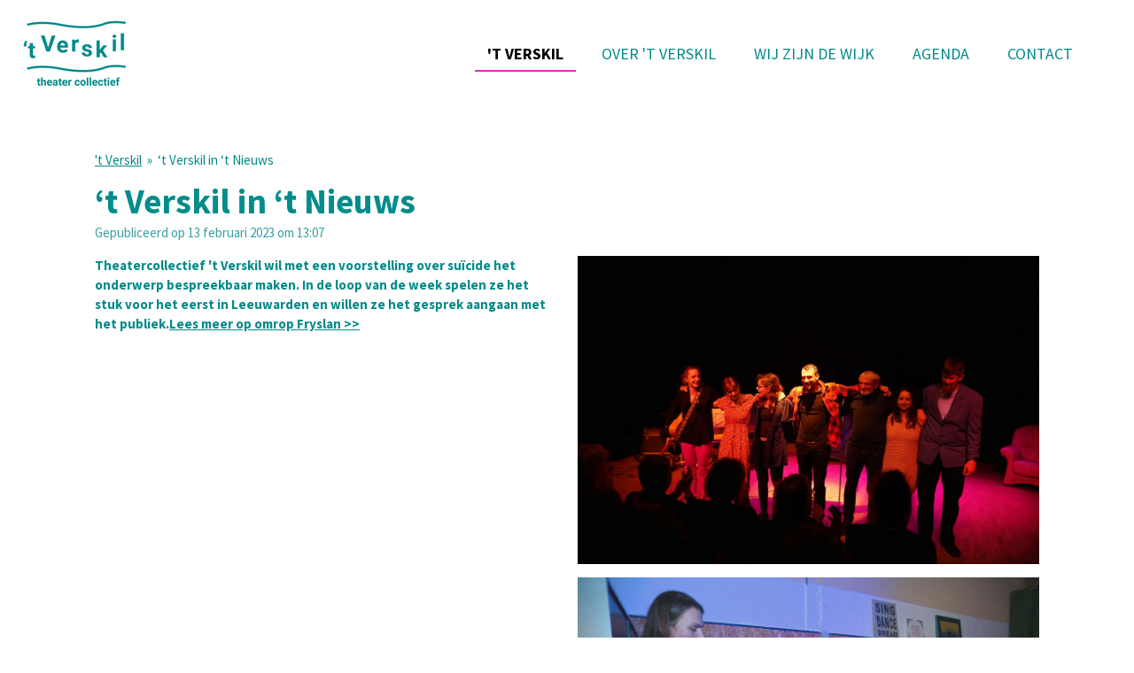

--- FILE ---
content_type: text/html; charset=UTF-8
request_url: https://www.verskil.nl/1196265_t-verskil-in-t-nieuws
body_size: 10484
content:
<!DOCTYPE html>
<html lang="nl">
    <head>
        <meta http-equiv="Content-Type" content="text/html; charset=utf-8">
        <meta name="viewport" content="width=device-width, initial-scale=1.0, maximum-scale=5.0">
        <meta http-equiv="X-UA-Compatible" content="IE=edge">
        <link rel="canonical" href="https://www.verskil.nl/1196265_t-verskil-in-t-nieuws">
        <link rel="sitemap" type="application/xml" href="https://www.verskil.nl/sitemap.xml">
        <meta property="og:title" content="‘t Verskil in ‘t Nieuws | theatercollectief `t Verskil">
        <meta property="og:url" content="https://www.verskil.nl/1196265_t-verskil-in-t-nieuws">
        <base href="https://www.verskil.nl/">
        <meta name="description" property="og:description" content="Theatercollectief &#039;t Verskil wil met een voorstelling over suïcide het onderwerp bespreekbaar maken. In de loop van de week spelen ze het stuk voor het eerst in Leeuwarden en willen ze het gesprek aangaan met het publiek.Lees meer op omrop Fryslan &gt;&gt;">
                <script nonce="2d7be2619c6a7a7902bde666f8ce92b1">
            
            window.JOUWWEB = window.JOUWWEB || {};
            window.JOUWWEB.application = window.JOUWWEB.application || {};
            window.JOUWWEB.application = {"backends":[{"domain":"jouwweb.nl","freeDomain":"jouwweb.site"},{"domain":"webador.com","freeDomain":"webadorsite.com"},{"domain":"webador.de","freeDomain":"webadorsite.com"},{"domain":"webador.fr","freeDomain":"webadorsite.com"},{"domain":"webador.es","freeDomain":"webadorsite.com"},{"domain":"webador.it","freeDomain":"webadorsite.com"},{"domain":"jouwweb.be","freeDomain":"jouwweb.site"},{"domain":"webador.ie","freeDomain":"webadorsite.com"},{"domain":"webador.co.uk","freeDomain":"webadorsite.com"},{"domain":"webador.at","freeDomain":"webadorsite.com"},{"domain":"webador.be","freeDomain":"webadorsite.com"},{"domain":"webador.ch","freeDomain":"webadorsite.com"},{"domain":"webador.ch","freeDomain":"webadorsite.com"},{"domain":"webador.mx","freeDomain":"webadorsite.com"},{"domain":"webador.com","freeDomain":"webadorsite.com"},{"domain":"webador.dk","freeDomain":"webadorsite.com"},{"domain":"webador.se","freeDomain":"webadorsite.com"},{"domain":"webador.no","freeDomain":"webadorsite.com"},{"domain":"webador.fi","freeDomain":"webadorsite.com"},{"domain":"webador.ca","freeDomain":"webadorsite.com"},{"domain":"webador.ca","freeDomain":"webadorsite.com"},{"domain":"webador.pl","freeDomain":"webadorsite.com"},{"domain":"webador.com.au","freeDomain":"webadorsite.com"},{"domain":"webador.nz","freeDomain":"webadorsite.com"}],"editorLocale":"nl-NL","editorTimezone":"Europe\/Amsterdam","editorLanguage":"nl","analytics4TrackingId":"G-E6PZPGE4QM","analyticsDimensions":[],"backendDomain":"www.jouwweb.nl","backendShortDomain":"jouwweb.nl","backendKey":"jouwweb-nl","freeWebsiteDomain":"jouwweb.site","noSsl":false,"build":{"reference":"fec0291"},"linkHostnames":["www.jouwweb.nl","www.webador.com","www.webador.de","www.webador.fr","www.webador.es","www.webador.it","www.jouwweb.be","www.webador.ie","www.webador.co.uk","www.webador.at","www.webador.be","www.webador.ch","fr.webador.ch","www.webador.mx","es.webador.com","www.webador.dk","www.webador.se","www.webador.no","www.webador.fi","www.webador.ca","fr.webador.ca","www.webador.pl","www.webador.com.au","www.webador.nz"],"assetsUrl":"https:\/\/assets.jwwb.nl","loginUrl":"https:\/\/www.jouwweb.nl\/inloggen","publishUrl":"https:\/\/www.jouwweb.nl\/v2\/website\/2576932\/publish-proxy","adminUserOrIp":false,"pricing":{"plans":{"lite":{"amount":"700","currency":"EUR"},"pro":{"amount":"1200","currency":"EUR"},"business":{"amount":"2400","currency":"EUR"}},"yearlyDiscount":{"price":{"amount":"0","currency":"EUR"},"ratio":0,"percent":"0%","discountPrice":{"amount":"0","currency":"EUR"},"termPricePerMonth":{"amount":"0","currency":"EUR"},"termPricePerYear":{"amount":"0","currency":"EUR"}}},"hcUrl":{"add-product-variants":"https:\/\/help.jouwweb.nl\/hc\/nl\/articles\/28594307773201","basic-vs-advanced-shipping":"https:\/\/help.jouwweb.nl\/hc\/nl\/articles\/28594268794257","html-in-head":"https:\/\/help.jouwweb.nl\/hc\/nl\/articles\/28594336422545","link-domain-name":"https:\/\/help.jouwweb.nl\/hc\/nl\/articles\/28594325307409","optimize-for-mobile":"https:\/\/help.jouwweb.nl\/hc\/nl\/articles\/28594312927121","seo":"https:\/\/help.jouwweb.nl\/hc\/nl\/sections\/28507243966737","transfer-domain-name":"https:\/\/help.jouwweb.nl\/hc\/nl\/articles\/28594325232657","website-not-secure":"https:\/\/help.jouwweb.nl\/hc\/nl\/articles\/28594252935825"}};
            window.JOUWWEB.brand = {"type":"jouwweb","name":"JouwWeb","domain":"JouwWeb.nl","supportEmail":"support@jouwweb.nl"};
                    
                window.JOUWWEB = window.JOUWWEB || {};
                window.JOUWWEB.websiteRendering = {"locale":"nl-NL","timezone":"Europe\/Amsterdam","routes":{"api\/upload\/product-field":"\/_api\/upload\/product-field","checkout\/cart":"\/winkelwagen","payment":"\/bestelling-afronden\/:publicOrderId","payment\/forward":"\/bestelling-afronden\/:publicOrderId\/forward","public-order":"\/bestelling\/:publicOrderId","checkout\/authorize":"\/winkelwagen\/authorize\/:gateway","wishlist":"\/verlanglijst"}};
                                                    window.JOUWWEB.website = {"id":2576932,"locale":"nl-NL","enabled":true,"title":"theatercollectief `t Verskil","hasTitle":true,"roleOfLoggedInUser":null,"ownerLocale":"nl-NL","plan":"pro","freeWebsiteDomain":"jouwweb.site","backendKey":"jouwweb-nl","currency":"EUR","defaultLocale":"nl-NL","url":"https:\/\/www.verskil.nl\/","homepageSegmentId":9967252,"category":"website","isOffline":false,"isPublished":true,"locales":["nl-NL"],"allowed":{"ads":false,"credits":true,"externalLinks":true,"slideshow":true,"customDefaultSlideshow":true,"hostedAlbums":true,"moderators":true,"mailboxQuota":1,"statisticsVisitors":true,"statisticsDetailed":true,"statisticsMonths":1,"favicon":true,"password":true,"freeDomains":0,"freeMailAccounts":1,"canUseLanguages":false,"fileUpload":true,"legacyFontSize":false,"webshop":true,"products":10,"imageText":false,"search":true,"audioUpload":true,"videoUpload":0,"allowDangerousForms":false,"allowHtmlCode":true,"mobileBar":true,"sidebar":false,"poll":false,"allowCustomForms":true,"allowBusinessListing":true,"allowCustomAnalytics":true,"allowAccountingLink":true,"digitalProducts":false,"sitemapElement":false},"mobileBar":{"enabled":true,"theme":"light","email":{"active":true,"value":"collectief.verskil@gmail.com"},"location":{"active":true,"value":"Leeuwarden"},"phone":{"active":false},"whatsapp":{"active":true,"value":"+31613994363"},"social":{"active":true,"network":"facebook","value":"tverskil"}},"webshop":{"enabled":false,"currency":"EUR","taxEnabled":false,"taxInclusive":true,"vatDisclaimerVisible":false,"orderNotice":null,"orderConfirmation":null,"freeShipping":false,"freeShippingAmount":"0.00","shippingDisclaimerVisible":false,"pickupAllowed":false,"couponAllowed":false,"detailsPageAvailable":true,"socialMediaVisible":false,"termsPage":null,"termsPageUrl":null,"extraTerms":null,"pricingVisible":true,"orderButtonVisible":true,"shippingAdvanced":false,"shippingAdvancedBackEnd":false,"soldOutVisible":true,"backInStockNotificationEnabled":false,"canAddProducts":true,"nextOrderNumber":1,"allowedServicePoints":[],"sendcloudConfigured":false,"sendcloudFallbackPublicKey":"a3d50033a59b4a598f1d7ce7e72aafdf","taxExemptionAllowed":true,"invoiceComment":null,"emptyCartVisible":true,"minimumOrderPrice":null,"productNumbersEnabled":false,"wishlistEnabled":true,"hideTaxOnCart":false},"isTreatedAsWebshop":false};                            window.JOUWWEB.cart = {"products":[],"coupon":null,"shippingCountryCode":null,"shippingChoice":null,"breakdown":[]};                            window.JOUWWEB.scripts = [];                        window.parent.JOUWWEB.colorPalette = window.JOUWWEB.colorPalette;
        </script>
                <title>‘t Verskil in ‘t Nieuws | theatercollectief `t Verskil</title>
                                            <link href="https://primary.jwwb.nl/public/j/v/s/temp-bjupumipzpskwsrnfbry/touch-icon-iphone.png?bust=1765575861" rel="apple-touch-icon" sizes="60x60">                                                <link href="https://primary.jwwb.nl/public/j/v/s/temp-bjupumipzpskwsrnfbry/touch-icon-ipad.png?bust=1765575861" rel="apple-touch-icon" sizes="76x76">                                                <link href="https://primary.jwwb.nl/public/j/v/s/temp-bjupumipzpskwsrnfbry/touch-icon-iphone-retina.png?bust=1765575861" rel="apple-touch-icon" sizes="120x120">                                                <link href="https://primary.jwwb.nl/public/j/v/s/temp-bjupumipzpskwsrnfbry/touch-icon-ipad-retina.png?bust=1765575861" rel="apple-touch-icon" sizes="152x152">                                                <link href="https://primary.jwwb.nl/public/j/v/s/temp-bjupumipzpskwsrnfbry/favicon.png?bust=1765575861" rel="shortcut icon">                                                <link href="https://primary.jwwb.nl/public/j/v/s/temp-bjupumipzpskwsrnfbry/favicon.png?bust=1765575861" rel="icon">                                        <meta property="og:image" content="https&#x3A;&#x2F;&#x2F;primary.jwwb.nl&#x2F;public&#x2F;j&#x2F;v&#x2F;s&#x2F;temp-bjupumipzpskwsrnfbry&#x2F;t58ob8&#x2F;580dd549-b7ff-465a-8900-13e119a5ab4c.jpeg&#x3F;enable-io&#x3D;true&amp;enable&#x3D;upscale&amp;fit&#x3D;bounds&amp;width&#x3D;1200">
                    <meta property="og:image" content="https&#x3A;&#x2F;&#x2F;primary.jwwb.nl&#x2F;public&#x2F;j&#x2F;v&#x2F;s&#x2F;temp-bjupumipzpskwsrnfbry&#x2F;sponsoren-1-high-ey311f.png&#x3F;enable-io&#x3D;true&amp;enable&#x3D;upscale&amp;fit&#x3D;bounds&amp;width&#x3D;1200">
                                    <meta name="twitter:card" content="summary_large_image">
                        <meta property="twitter:image" content="https&#x3A;&#x2F;&#x2F;primary.jwwb.nl&#x2F;public&#x2F;j&#x2F;v&#x2F;s&#x2F;temp-bjupumipzpskwsrnfbry&#x2F;t58ob8&#x2F;580dd549-b7ff-465a-8900-13e119a5ab4c.jpeg&#x3F;enable-io&#x3D;true&amp;enable&#x3D;upscale&amp;fit&#x3D;bounds&amp;width&#x3D;1200">
                                                    <script src="https://www.google.com/recaptcha/enterprise.js?hl=nl&amp;render=explicit" nonce="2d7be2619c6a7a7902bde666f8ce92b1" data-turbo-track="reload"></script>
<script src="https://plausible.io/js/script.manual.js" nonce="2d7be2619c6a7a7902bde666f8ce92b1" data-turbo-track="reload" defer data-domain="shard7.jouwweb.nl"></script>
<link rel="stylesheet" type="text/css" href="https://gfonts.jwwb.nl/css?display=fallback&amp;family=Source+Sans+Pro%3A400%2C700%2C400italic%2C700italic" nonce="2d7be2619c6a7a7902bde666f8ce92b1" data-turbo-track="dynamic">
<script src="https://assets.jwwb.nl/assets/build/website-rendering/nl-NL.js?bust=af8dcdef13a1895089e9" nonce="2d7be2619c6a7a7902bde666f8ce92b1" data-turbo-track="reload" defer></script>
<script src="https://assets.jwwb.nl/assets/website-rendering/runtime.e9aaeab0c631cbd69aaa.js?bust=0df1501923f96b249330" nonce="2d7be2619c6a7a7902bde666f8ce92b1" data-turbo-track="reload" defer></script>
<script src="https://assets.jwwb.nl/assets/website-rendering/103.3d75ec3708e54af67f50.js?bust=cb0aa3c978e146edbd0d" nonce="2d7be2619c6a7a7902bde666f8ce92b1" data-turbo-track="reload" defer></script>
<script src="https://assets.jwwb.nl/assets/website-rendering/main.f656389ec507dc20f0cb.js?bust=d20d7cd648ba41ec2448" nonce="2d7be2619c6a7a7902bde666f8ce92b1" data-turbo-track="reload" defer></script>
<link rel="preload" href="https://assets.jwwb.nl/assets/website-rendering/styles.e258e1c0caffe3e22b8c.css?bust=00dff845dced716b5f3e" as="style">
<link rel="preload" href="https://assets.jwwb.nl/assets/website-rendering/fonts/icons-website-rendering/font/website-rendering.woff2?bust=bd2797014f9452dadc8e" as="font" crossorigin>
<link rel="preconnect" href="https://gfonts.jwwb.nl">
<link rel="stylesheet" type="text/css" href="https://assets.jwwb.nl/assets/website-rendering/styles.e258e1c0caffe3e22b8c.css?bust=00dff845dced716b5f3e" nonce="2d7be2619c6a7a7902bde666f8ce92b1" data-turbo-track="dynamic">
<link rel="preconnect" href="https://assets.jwwb.nl">
<link rel="stylesheet" type="text/css" href="https://primary.jwwb.nl/public/j/v/s/temp-bjupumipzpskwsrnfbry/style.css?bust=1768565128" nonce="2d7be2619c6a7a7902bde666f8ce92b1" data-turbo-track="dynamic">    </head>
    <body
        id="top"
        class="jw-is-no-slideshow jw-header-is-image jw-is-segment-post jw-is-frontend jw-is-no-sidebar jw-is-no-messagebar jw-is-no-touch-device jw-is-no-mobile"
                                    data-jouwweb-page="1196265"
                                                data-jouwweb-segment-id="1196265"
                                                data-jouwweb-segment-type="post"
                                                data-template-threshold="960"
                                                data-template-name="business-banner"
                            itemscope
        itemtype="https://schema.org/NewsArticle"
    >
                                    <meta itemprop="url" content="https://www.verskil.nl/1196265_t-verskil-in-t-nieuws">
        <a href="#main-content" class="jw-skip-link">
            Ga direct naar de hoofdinhoud        </a>
        <div class="jw-background"></div>
        <div class="jw-body">
            <div class="jw-mobile-menu jw-mobile-is-logo js-mobile-menu">
            <span class="jw-mobile-menu__button jw-mobile-menu__button--dummy"></span>        <div class="jw-mobile-header jw-mobile-header--image">
        <a            class="jw-mobile-header-content"
                            href="/"
                        >
                            <img class="jw-mobile-logo jw-mobile-logo--landscape" src="https://primary.jwwb.nl/public/j/v/s/temp-bjupumipzpskwsrnfbry/untitled-4-kopie-2-high.png?enable-io=true&amp;enable=upscale&amp;height=70" srcset="https://primary.jwwb.nl/public/j/v/s/temp-bjupumipzpskwsrnfbry/untitled-4-kopie-2-high.png?enable-io=true&amp;enable=upscale&amp;height=70 1x, https://primary.jwwb.nl/public/j/v/s/temp-bjupumipzpskwsrnfbry/untitled-4-kopie-2-high.png?enable-io=true&amp;enable=upscale&amp;height=140&amp;quality=70 2x" alt="theatercollectief `t Verskil" title="theatercollectief `t Verskil">                                </a>
    </div>

    
            <button
            type="button"
            class="jw-mobile-menu__button jw-mobile-toggle"
            aria-label="Open / sluit menu"
        >
            <span class="jw-icon-burger"></span>
        </button>
    </div>
            <script nonce="2d7be2619c6a7a7902bde666f8ce92b1">
    JOUWWEB.templateConfig = {
        header: {
            mobileSelector: '.jw-mobile-menu',
            updatePusher: function (headerHeight, state) {
                $('.jw-menu-clone').css('top', headerHeight);
            },
        },
    };
</script>
<header class="header-wrap js-topbar-content-container">
    <div class="header">
        <div class="jw-header-logo">
            <div
    id="jw-header-image-container"
    class="jw-header jw-header-image jw-header-image-toggle"
    style="flex-basis: 128px; max-width: 128px; flex-shrink: 1;"
>
            <a href="/">
        <img id="jw-header-image" data-image-id="132972651" srcset="https://primary.jwwb.nl/public/j/v/s/temp-bjupumipzpskwsrnfbry/untitled-4-kopie-2-high.png?enable-io=true&amp;width=128 128w, https://primary.jwwb.nl/public/j/v/s/temp-bjupumipzpskwsrnfbry/untitled-4-kopie-2-high.png?enable-io=true&amp;width=256 256w" class="jw-header-image" title="theatercollectief `t Verskil" style="max-height: 80px;" sizes="128px" width="128" height="80" intrinsicsize="128.00 x 80.00" alt="theatercollectief `t Verskil">                </a>
    </div>
        <div
    class="jw-header jw-header-title-container jw-header-text jw-header-text-toggle"
    data-stylable="true"
>
    <a        id="jw-header-title"
        class="jw-header-title"
                    href="/"
            >
        theatercollectief `t Verskil    </a>
</div>
</div>
    </div>
    <nav class="menu jw-menu-copy">
        <ul
    id="jw-menu"
    class="jw-menu jw-menu-horizontal"
            >
            <li
    class="jw-menu-item jw-menu-is-active"
>
        <a        class="jw-menu-link js-active-menu-item"
        href="/"                                            data-page-link-id="9967252"
                            >
                <span class="">
            &#039;t Verskil        </span>
            </a>
                </li>
            <li
    class="jw-menu-item"
>
        <a        class="jw-menu-link"
        href="/over-t-verskil"                                            data-page-link-id="9991340"
                            >
                <span class="">
            Over &#039;t Verskil        </span>
            </a>
                </li>
            <li
    class="jw-menu-item"
>
        <a        class="jw-menu-link"
        href="/wij-zijn-de-wijk"                                            data-page-link-id="27566869"
                            >
                <span class="">
            Wij zijn de wijk        </span>
            </a>
                </li>
            <li
    class="jw-menu-item"
>
        <a        class="jw-menu-link"
        href="/agenda"                                            data-page-link-id="16720400"
                            >
                <span class="">
            Agenda        </span>
            </a>
                </li>
            <li
    class="jw-menu-item"
>
        <a        class="jw-menu-link"
        href="/contact"                                            data-page-link-id="16720617"
                            >
                <span class="">
            Contact        </span>
            </a>
                </li>
    
    </ul>

    <script nonce="2d7be2619c6a7a7902bde666f8ce92b1" id="jw-mobile-menu-template" type="text/template">
        <ul id="jw-menu" class="jw-menu jw-menu-horizontal jw-menu-spacing--mobile-bar">
                            <li
    class="jw-menu-item jw-menu-is-active"
>
        <a        class="jw-menu-link js-active-menu-item"
        href="/"                                            data-page-link-id="9967252"
                            >
                <span class="">
            &#039;t Verskil        </span>
            </a>
                </li>
                            <li
    class="jw-menu-item"
>
        <a        class="jw-menu-link"
        href="/over-t-verskil"                                            data-page-link-id="9991340"
                            >
                <span class="">
            Over &#039;t Verskil        </span>
            </a>
                </li>
                            <li
    class="jw-menu-item"
>
        <a        class="jw-menu-link"
        href="/wij-zijn-de-wijk"                                            data-page-link-id="27566869"
                            >
                <span class="">
            Wij zijn de wijk        </span>
            </a>
                </li>
                            <li
    class="jw-menu-item"
>
        <a        class="jw-menu-link"
        href="/agenda"                                            data-page-link-id="16720400"
                            >
                <span class="">
            Agenda        </span>
            </a>
                </li>
                            <li
    class="jw-menu-item"
>
        <a        class="jw-menu-link"
        href="/contact"                                            data-page-link-id="16720617"
                            >
                <span class="">
            Contact        </span>
            </a>
                </li>
            
                    </ul>
    </script>
    </nav>
</header>
<div class="main-content">
    
<main id="main-content" class="block-content">
    <div data-section-name="content" class="jw-section jw-section-content jw-responsive">
        
<div class="jw-strip jw-strip--default jw-strip--style-color jw-strip--primary jw-strip--color-default jw-strip--padding-start"><div class="jw-strip__content-container"><div class="jw-strip__content jw-responsive">    
                        <nav class="jw-breadcrumbs" aria-label="Kruimelpad"><ol><li><a href="/" class="jw-breadcrumbs__link">&#039;t Verskil</a></li><li><span class="jw-breadcrumbs__separator" aria-hidden="true">&raquo;</span><a href="/1196265_t-verskil-in-t-nieuws" class="jw-breadcrumbs__link jw-breadcrumbs__link--current" aria-current="page">‘t Verskil in ‘t Nieuws</a></li></ol></nav>
    <h1
        class="jw-heading jw-heading-130 heading__no-margin jw-news-page__heading-without-margin js-editor-open-settings"
        itemprop="headline"
    >
        ‘t Verskil in ‘t Nieuws    </h1>
            <div class="jw-news-page__meta js-editor-open-settings">
                                                        <meta itemprop="image" content="https://primary.jwwb.nl/public/j/v/s/temp-bjupumipzpskwsrnfbry/t58ob8/580dd549-b7ff-465a-8900-13e119a5ab4c.jpeg">
                                        <meta itemprop="datePublished" content="2023-02-13T12:07:02+00:00">
                Gepubliceerd op 13 februari 2023 om 13:07                                                                <span
            itemscope
            itemprop="publisher"
            itemtype="https://schema.org/Organization"
        ><meta
                    itemprop="url"
                    content="https://www.verskil.nl/"
                ><meta
                    itemprop="name"
                    content="theatercollectief  `t Verskil"
                ><span
            itemscope
            itemprop="logo"
            itemtype="https://schema.org/ImageObject"
        ><meta
                    itemprop="url"
                    content="https://primary.jwwb.nl/public/j/v/s/temp-bjupumipzpskwsrnfbry/untitled-4-kopie-2-high.png?enable-io=true&amp;enable=upscale&amp;height=60"
                ><meta
                    itemprop="width"
                    content="96"
                ><meta
                    itemprop="height"
                    content="60"
                ></span><meta
                    itemprop="email"
                    content="collectief.verskil@gmail.com"
                ></span>                    </div>
    </div></div></div>
<div class="news-page-content-container">
    <div
    id="jw-element-203212483"
    data-jw-element-id="203212483"
        class="jw-tree-node jw-element jw-strip-root jw-tree-container jw-node-is-first-child jw-node-is-last-child"
>
    <div
    id="jw-element-333852874"
    data-jw-element-id="333852874"
        class="jw-tree-node jw-element jw-strip jw-tree-container jw-strip--default jw-strip--style-color jw-strip--color-default jw-strip--padding-both jw-node-is-first-child jw-strip--primary jw-node-is-last-child"
>
    <div class="jw-strip__content-container"><div class="jw-strip__content jw-responsive"><div
    id="jw-element-203226015"
    data-jw-element-id="203226015"
        class="jw-tree-node jw-element jw-columns jw-tree-container jw-tree-horizontal jw-columns--mode-flex jw-node-is-first-child jw-node-is-last-child"
>
    <div
    id="jw-element-203226016"
    data-jw-element-id="203226016"
            style="width: 50%"
        class="jw-tree-node jw-element jw-column jw-tree-container jw-node-is-first-child jw-responsive lt540 lt600 lt640 lt800"
>
    <div
    id="jw-element-203226199"
    data-jw-element-id="203226199"
        class="jw-tree-node jw-element jw-image-text jw-node-is-first-child jw-node-is-last-child"
>
    <div class="jw-element-imagetext-text">
            <p><strong>Theatercollectief 't Verskil wil met een voorstelling over su&iuml;cide het onderwerp bespreekbaar maken. In de loop van de week spelen ze het stuk voor het eerst in Leeuwarden en willen ze het gesprek aangaan met het publiek.<a data-jwlink-type="extern" data-jwlink-identifier="https://www.omropfryslan.nl/nl/nieuws/1195557/met-theater-het-taboe-over-suicide-doorbreken-we-moeten-erover-kunnen-praten" data-jwlink-title="https://www.omropfryslan.nl/nl/nieuws/1195557/met-theater-het-taboe-over-suicide-doorbreken-we-moeten-erover-kunnen-praten" target="_blank" href="https://www.omropfryslan.nl/nl/nieuws/1195557/met-theater-het-taboe-over-suicide-doorbreken-we-moeten-erover-kunnen-praten" rel="noopener">Lees meer op omrop Fryslan &gt;&gt;</a></strong></p>
<p>&nbsp;</p>    </div>
</div></div><div
    id="jw-element-203226017"
    data-jw-element-id="203226017"
            style="width: 50%"
        class="jw-tree-node jw-element jw-column jw-tree-container jw-node-is-last-child jw-responsive lt540 lt600 lt640 lt800"
>
    <div
    id="jw-element-204598447"
    data-jw-element-id="204598447"
        class="jw-tree-node jw-element jw-image jw-node-is-first-child"
>
    <div
    class="jw-intent jw-element-image jw-element-content jw-element-image-is-left"
            style="width: 100%;"
    >
            
        
                <picture
            class="jw-element-image__image-wrapper jw-image-is-square jw-intrinsic"
            style="padding-top: 66.75%;"
        >
                                            <img class="jw-element-image__image jw-intrinsic__item" style="--jw-element-image--pan-x: 0.5; --jw-element-image--pan-y: 0.5;" alt="" src="https://primary.jwwb.nl/public/j/v/s/temp-bjupumipzpskwsrnfbry/580dd549-b7ff-465a-8900-13e119a5ab4c.jpeg" srcset="https://primary.jwwb.nl/public/j/v/s/temp-bjupumipzpskwsrnfbry/t58ob8/580dd549-b7ff-465a-8900-13e119a5ab4c.jpeg?enable-io=true&amp;width=96 96w, https://primary.jwwb.nl/public/j/v/s/temp-bjupumipzpskwsrnfbry/t58ob8/580dd549-b7ff-465a-8900-13e119a5ab4c.jpeg?enable-io=true&amp;width=147 147w, https://primary.jwwb.nl/public/j/v/s/temp-bjupumipzpskwsrnfbry/t58ob8/580dd549-b7ff-465a-8900-13e119a5ab4c.jpeg?enable-io=true&amp;width=226 226w, https://primary.jwwb.nl/public/j/v/s/temp-bjupumipzpskwsrnfbry/t58ob8/580dd549-b7ff-465a-8900-13e119a5ab4c.jpeg?enable-io=true&amp;width=347 347w, https://primary.jwwb.nl/public/j/v/s/temp-bjupumipzpskwsrnfbry/t58ob8/580dd549-b7ff-465a-8900-13e119a5ab4c.jpeg?enable-io=true&amp;width=532 532w, https://primary.jwwb.nl/public/j/v/s/temp-bjupumipzpskwsrnfbry/t58ob8/580dd549-b7ff-465a-8900-13e119a5ab4c.jpeg?enable-io=true&amp;width=816 816w, https://primary.jwwb.nl/public/j/v/s/temp-bjupumipzpskwsrnfbry/t58ob8/580dd549-b7ff-465a-8900-13e119a5ab4c.jpeg?enable-io=true&amp;width=1252 1252w, https://primary.jwwb.nl/public/j/v/s/temp-bjupumipzpskwsrnfbry/t58ob8/580dd549-b7ff-465a-8900-13e119a5ab4c.jpeg?enable-io=true&amp;width=1920 1920w" sizes="auto, min(100vw, 1200px), 100vw" loading="lazy" width="800" height="534">                    </picture>

            </div>
</div><div
    id="jw-element-203212500"
    data-jw-element-id="203212500"
        class="jw-tree-node jw-element jw-html jw-node-is-last-child"
>
    <div class="jw-html-wrapper">
    <iframe width="768" height="432" style="width:768px; height:432px;" onload="this.src += '#!referrer='+encodeURIComponent(location.href)+'&amp;realReferrer='+encodeURIComponent(document.referrer)" src="https://omropfryslan.bbvms.com/p/regiogroei_fryslan_web_videoplayer/c/5321327.html?inheritDimensions=true" frameborder="0" webkitallowfullscreen mozallowfullscreen oallowfullscreen msallowfullscreen allowfullscreen></iframe>    </div>
</div></div></div></div></div></div></div></div>

<div style="margin-top: .75em" class="jw-strip jw-strip--default jw-strip--style-color jw-strip--color-default"><div class="jw-strip__content-container"><div class="jw-strip__content jw-responsive">    <div class="jw-element-separator-padding">
        <hr class="jw-element-separator jw-text-background" />
    </div>
            <p class="jw-news-page-pagination">
                            <a
                    data-segment-type="post"
                    data-segment-id="1182843"
                    class="js-jouwweb-segment jw-news-page-pagination__link jw-news-page-pagination__link--prev"
                    href="/1182843_crowdfunding-voordekunst-geslaagd"
                >
                    &laquo;&nbsp;
                    <span class="hidden-md hidden-lg">Vorige</span>
                    <em class="hidden-xs hidden-sm">Crowdfunding Voordekunst geslaagd</em>
                </a>
                                        <a
                    data-segment-type="post"
                    data-segment-id="1210793"
                    class="js-jouwweb-segment jw-news-page-pagination__link jw-news-page-pagination__link--next"
                    href="/1210793_bedankt-voor-je-bezoek-aan-de-voorstelling-poging-9273"
                >
                    <em class="hidden-xs hidden-sm">Bedankt voor je bezoek aan de voorstelling poging 9273</em>
                    <span class="hidden-md hidden-lg">Volgende</span>
                    &nbsp;&raquo;
                </a>
                    </p>
    </div></div></div><div class="jw-strip jw-strip--default jw-strip--style-color jw-strip--color-default"><div class="jw-strip__content-container"><div class="jw-strip__content jw-responsive"><div
    id="jw-element-"
    data-jw-element-id=""
        class="jw-tree-node jw-element jw-social-share jw-node-is-first-child jw-node-is-last-child"
>
    <div class="jw-element-social-share" style="text-align: left">
    <div class="share-button-container share-button-container--buttons-mini share-button-container--align-left jw-element-content">
                                                                <a
                    class="share-button share-button--facebook jw-element-social-share-button jw-element-social-share-button-facebook "
                                            href=""
                        data-href-template="http://www.facebook.com/sharer/sharer.php?u=[url]"
                                                            rel="nofollow noopener noreferrer"
                    target="_blank"
                >
                    <span class="share-button__icon website-rendering-icon-facebook"></span>
                    <span class="share-button__label">Delen</span>
                </a>
                                                                            <a
                    class="share-button share-button--twitter jw-element-social-share-button jw-element-social-share-button-twitter "
                                            href=""
                        data-href-template="http://x.com/intent/post?text=[url]"
                                                            rel="nofollow noopener noreferrer"
                    target="_blank"
                >
                    <span class="share-button__icon website-rendering-icon-x-logo"></span>
                    <span class="share-button__label">Deel</span>
                </a>
                                                                            <a
                    class="share-button share-button--linkedin jw-element-social-share-button jw-element-social-share-button-linkedin "
                                            href=""
                        data-href-template="http://www.linkedin.com/shareArticle?mini=true&amp;url=[url]"
                                                            rel="nofollow noopener noreferrer"
                    target="_blank"
                >
                    <span class="share-button__icon website-rendering-icon-linkedin"></span>
                    <span class="share-button__label">Share</span>
                </a>
                                                                                        <a
                    class="share-button share-button--whatsapp jw-element-social-share-button jw-element-social-share-button-whatsapp  share-button--mobile-only"
                                            href=""
                        data-href-template="whatsapp://send?text=[url]"
                                                            rel="nofollow noopener noreferrer"
                    target="_blank"
                >
                    <span class="share-button__icon website-rendering-icon-whatsapp"></span>
                    <span class="share-button__label">Delen</span>
                </a>
                                    </div>
    </div>
</div></div></div></div><div class="jw-strip jw-strip--default jw-strip--style-color jw-strip--primary jw-strip--color-default jw-strip--padding-end"><div class="jw-strip__content-container"><div class="jw-strip__content jw-responsive"><div
    id="jw-element-203212484"
    data-jw-element-id="203212484"
        class="jw-tree-node jw-element jw-newsPostComment jw-node-is-first-child jw-node-is-last-child"
>
    <div class="jw-comment-module" data-container-id="1196265">
            <div class="jw-comment-form-container">
            <h2>Reactie plaatsen</h2>
            <div class="jw-comment-form jw-form-container" data-parent-id="0">
    <form method="POST" name="comment">        <div class="jw-element-form-error jw-comment-error"></div>
        <div class="jw-element-form-group"><label for="name" class="jw-element-form-label">Naam *</label><div class="jw-element-form-content"><input type="text" name="name" id="name" maxlength="100" class="form-control&#x20;jw-element-form-input-text" value=""></div></div>        <div class="jw-element-form-group"><label for="email" class="jw-element-form-label">E-mailadres *</label><div class="jw-element-form-content"><input type="email" name="email" id="email" maxlength="200" class="form-control&#x20;jw-element-form-input-text" value=""></div></div>        <div class="jw-element-form-group"><label for="body" class="jw-element-form-label">Bericht *</label><div class="jw-element-form-content"><textarea name="body" id="body" maxlength="5000" class="form-control&#x20;jw-element-form-input-text"></textarea></div></div>        <div class="hidden"><label for="captcha" class="jw-element-form-label">Laat dit veld leeg *</label><div class="jw-element-form-content"><input type="text" name="captcha" id="captcha" class="form-control&#x20;jw-element-form-input-text" value=""></div></div>                                        <input type="hidden" name="captcha-response" data-sitekey="6Lf2k5ApAAAAAHnwq8755XMiirIOTY2Cw_UdHdfa" data-action="COMMENT" id="jwFormcDL5zC_captcha-response" value="">        <div
            class="jw-element-form-group captcha-form-group hidden"
            data-jw-controller="website--form--lazy-captcha-group"        >
            <div class="jw-element-form-content">
                <div class="captcha-widget" data-jw-controller="common--form--captcha-checkbox" data-common--form--captcha-checkbox-action-value="COMMENT" data-common--form--captcha-checkbox-sitekey-value="6Lf2k5ApAAAAAHnwq8755XMiirIOTY2Cw_UdHdfa"></div>                            </div>
        </div>
            <input type="hidden" name="comment-csrf-203212484-main" id="jwFormCB17d9_comment-csrf-203212484-main" value="EyPh83QK5htyAdXZ">        <input type="hidden" name="action" id="jwFormzjtZCB_action" value="new-comment">        <input type="hidden" name="element" id="jwFormnzAazN_element" value="203212484">                <div class="jw-element-form-group"><div class="jw-element-form-content"><button type="submit" name="submit" id="jwFormk8YSWp_submit" class="jw-btn jw-btn--size-small">Verstuur reactie</button></div></div>    </form></div>
        </div>
        <div
        class="jw-comments-container "
        data-number-of-comments="0"
        data-comments-per-page=""
    >
        <h2>Reacties</h2>
        <div class="jw-comments jw-comments-real">
                            <div>Er zijn geen reacties geplaatst.</div>
                    </div>
            </div>
    </div>
</div></div></div></div>            </div>
</main>
    </div>
<footer class="block-footer">
    <div
        data-section-name="footer"
        class="jw-section jw-section-footer jw-responsive"
    >
                <div class="jw-strip jw-strip--default jw-strip--style-color jw-strip--primary jw-strip--color-default jw-strip--padding-both"><div class="jw-strip__content-container"><div class="jw-strip__content jw-responsive">            <div
    id="jw-element-213249637"
    data-jw-element-id="213249637"
        class="jw-tree-node jw-element jw-simple-root jw-tree-container jw-node-is-first-child jw-node-is-last-child"
>
    <div
    id="jw-element-459065302"
    data-jw-element-id="459065302"
        class="jw-tree-node jw-element jw-image jw-node-is-first-child"
>
    <div
    class="jw-intent jw-element-image jw-element-content jw-element-image-is-center jw-element-image--full-width-to-640"
            style="width: 741px;"
    >
            
                    <a href="/over-t-verskil/samenwerkingspartners" data-page-link-id="9991879">        
                <picture
            class="jw-element-image__image-wrapper jw-image-is-square jw-intrinsic"
            style="padding-top: 40.8805%;"
        >
                                            <img class="jw-element-image__image jw-intrinsic__item" style="--jw-element-image--pan-x: 0.5; --jw-element-image--pan-y: 0.5;" alt="" src="https://primary.jwwb.nl/public/j/v/s/temp-bjupumipzpskwsrnfbry/sponsoren-1-high-ey311f.png?enable-io=true&amp;enable=upscale&amp;crop=2.4462%3A1&amp;width=800" srcset="https://primary.jwwb.nl/public/j/v/s/temp-bjupumipzpskwsrnfbry/sponsoren-1-high-ey311f.png?enable-io=true&amp;crop=2.4462%3A1&amp;width=96 96w, https://primary.jwwb.nl/public/j/v/s/temp-bjupumipzpskwsrnfbry/sponsoren-1-high-ey311f.png?enable-io=true&amp;crop=2.4462%3A1&amp;width=147 147w, https://primary.jwwb.nl/public/j/v/s/temp-bjupumipzpskwsrnfbry/sponsoren-1-high-ey311f.png?enable-io=true&amp;crop=2.4462%3A1&amp;width=226 226w, https://primary.jwwb.nl/public/j/v/s/temp-bjupumipzpskwsrnfbry/sponsoren-1-high-ey311f.png?enable-io=true&amp;crop=2.4462%3A1&amp;width=347 347w, https://primary.jwwb.nl/public/j/v/s/temp-bjupumipzpskwsrnfbry/sponsoren-1-high-ey311f.png?enable-io=true&amp;crop=2.4462%3A1&amp;width=532 532w, https://primary.jwwb.nl/public/j/v/s/temp-bjupumipzpskwsrnfbry/sponsoren-1-high-ey311f.png?enable-io=true&amp;crop=2.4462%3A1&amp;width=816 816w, https://primary.jwwb.nl/public/j/v/s/temp-bjupumipzpskwsrnfbry/sponsoren-1-high-ey311f.png?enable-io=true&amp;crop=2.4462%3A1&amp;width=1252 1252w, https://primary.jwwb.nl/public/j/v/s/temp-bjupumipzpskwsrnfbry/sponsoren-1-high-ey311f.png?enable-io=true&amp;crop=2.4462%3A1&amp;width=1920 1920w" sizes="auto, min(100vw, 741px), 100vw" loading="lazy" width="800" height="327.04402515723">                    </picture>

                    </a>
            </div>
</div><div
    id="jw-element-249598217"
    data-jw-element-id="249598217"
        class="jw-tree-node jw-element jw-image-text"
>
    <div class="jw-element-imagetext-text">
            <p style="text-align: center;" class="jw-text-small">&nbsp;</p>
<p style="text-align: center;" class="jw-text-small">&nbsp;</p>
<p style="text-align: center;" class="jw-text-small"><span style="color: #ffffff;"><span class="">&reg;</span>'t Verskil 2021-2026<span class="">&copy; </span>Alle rechten voorbehouden. Tenzij anders vermeld berusten alle rechten op informatie (tekst, beeld, geluid, video, etc) die u op deze site aantreft bij Collectief 't Verskil</span></p>
<p style="text-align: center;" class="jw-text-small">&nbsp;</p>
<p style="text-align: center;" class="jw-text-small"><a data-jwlink-type="page" data-jwlink-identifier="9991522" data-jwlink-title="Privacyverklaring" href="/over-t-verskil/privacyverklaring">privacyverklaring</a></p>    </div>
</div><div
    id="jw-element-294201908"
    data-jw-element-id="294201908"
        class="jw-tree-node jw-element jw-image-text jw-node-is-last-child"
>
    <div class="jw-element-imagetext-text">
            <p style="text-align: center;" class="jw-text-small"><a data-jwlink-type="page" data-jwlink-identifier="9991879" data-jwlink-title="Samenwerkingspartners" href="/over-t-verskil/samenwerkingspartners">samenwerking</a></p>
<p style="text-align: center;" class="jw-text-small"><a data-jwlink-type="page" data-jwlink-identifier="28105824" data-jwlink-title="Nieuwsbrief" href="/nieuwsbrief">nieuwsbrief</a></p>    </div>
</div></div>                            <div class="jw-credits clear">
                    <div class="jw-credits-owner">
                        <div id="jw-footer-text">
                            <div class="jw-footer-text-content">
                                                            </div>
                        </div>
                    </div>
                    <div class="jw-credits-right">
                                                                    </div>
                </div>
                    </div></div></div>    </div>
</footer>
            
<div class="jw-bottom-bar__container">
    </div>
<div class="jw-bottom-bar__spacer">
    </div>

            <div id="jw-variable-loaded" style="display: none;"></div>
            <div id="jw-variable-values" style="display: none;">
                                    <span data-jw-variable-key="background-color" class="jw-variable-value-background-color"></span>
                                    <span data-jw-variable-key="background" class="jw-variable-value-background"></span>
                                    <span data-jw-variable-key="font-family" class="jw-variable-value-font-family"></span>
                                    <span data-jw-variable-key="paragraph-color" class="jw-variable-value-paragraph-color"></span>
                                    <span data-jw-variable-key="paragraph-link-color" class="jw-variable-value-paragraph-link-color"></span>
                                    <span data-jw-variable-key="paragraph-font-size" class="jw-variable-value-paragraph-font-size"></span>
                                    <span data-jw-variable-key="heading-color" class="jw-variable-value-heading-color"></span>
                                    <span data-jw-variable-key="heading-link-color" class="jw-variable-value-heading-link-color"></span>
                                    <span data-jw-variable-key="heading-font-size" class="jw-variable-value-heading-font-size"></span>
                                    <span data-jw-variable-key="heading-font-family" class="jw-variable-value-heading-font-family"></span>
                                    <span data-jw-variable-key="menu-text-color" class="jw-variable-value-menu-text-color"></span>
                                    <span data-jw-variable-key="menu-text-link-color" class="jw-variable-value-menu-text-link-color"></span>
                                    <span data-jw-variable-key="menu-text-font-size" class="jw-variable-value-menu-text-font-size"></span>
                                    <span data-jw-variable-key="menu-font-family" class="jw-variable-value-menu-font-family"></span>
                                    <span data-jw-variable-key="menu-capitalize" class="jw-variable-value-menu-capitalize"></span>
                                    <span data-jw-variable-key="website-size" class="jw-variable-value-website-size"></span>
                                    <span data-jw-variable-key="footer-text-color" class="jw-variable-value-footer-text-color"></span>
                                    <span data-jw-variable-key="footer-text-link-color" class="jw-variable-value-footer-text-link-color"></span>
                                    <span data-jw-variable-key="footer-text-font-size" class="jw-variable-value-footer-text-font-size"></span>
                                    <span data-jw-variable-key="content-color" class="jw-variable-value-content-color"></span>
                                    <span data-jw-variable-key="header-color" class="jw-variable-value-header-color"></span>
                                    <span data-jw-variable-key="accent-color" class="jw-variable-value-accent-color"></span>
                                    <span data-jw-variable-key="footer-color" class="jw-variable-value-footer-color"></span>
                            </div>
        </div>
                            <script nonce="2d7be2619c6a7a7902bde666f8ce92b1" type="application/ld+json">[{"@context":"https:\/\/schema.org","@type":"Organization","url":"https:\/\/www.verskil.nl\/","name":"theatercollectief  `t Verskil","logo":{"@type":"ImageObject","url":"https:\/\/primary.jwwb.nl\/public\/j\/v\/s\/temp-bjupumipzpskwsrnfbry\/untitled-4-kopie-2-high.png?enable-io=true&enable=upscale&height=60","width":96,"height":60},"email":"collectief.verskil@gmail.com"}]</script>
                <script nonce="2d7be2619c6a7a7902bde666f8ce92b1">window.JOUWWEB = window.JOUWWEB || {}; window.JOUWWEB.experiment = {"enrollments":{},"defaults":{"only-annual-discount-restart":"3months-50pct","ai-homepage-structures":"on","checkout-shopping-cart-design":"on","ai-page-wizard-ui":"on","payment-cycle-dropdown":"on","trustpilot-checkout":"widget","improved-homepage-structures":"on"}};</script>        <script nonce="2d7be2619c6a7a7902bde666f8ce92b1">window.plausible = window.plausible || function() { (window.plausible.q = window.plausible.q || []).push(arguments) };plausible('pageview', { props: {website: 2576932 }});</script>                                </body>
</html>


--- FILE ---
content_type: text/html;charset=UTF-8
request_url: https://omropfryslan.bbvms.com/p/regiogroei_fryslan_web_videoplayer/c/5321327.html?inheritDimensions=true
body_size: 179
content:
<!DOCTYPE html>
<html>
<head>
	<meta charset="UTF-8">
	<meta http-equiv="X-UA-Compatible" content="IE=edge">
	<meta name="viewport" content="width=device-width, initial-scale=1.0">
		<title></title>
		<style type="text/css">
			* {
				border: 0;
				padding: 0;
				margin: 0;
			}

			html, body {
				height: 100%;
				overflow: hidden;
			}
		</style>
	</head>
	<body>
			<script type="text/javascript"
				src="/p/regiogroei_fryslan_web_videoplayer/c/5321327.js?dummy=&useHostPageQueryString=true"></script>
		

	</body>
	</html>

	